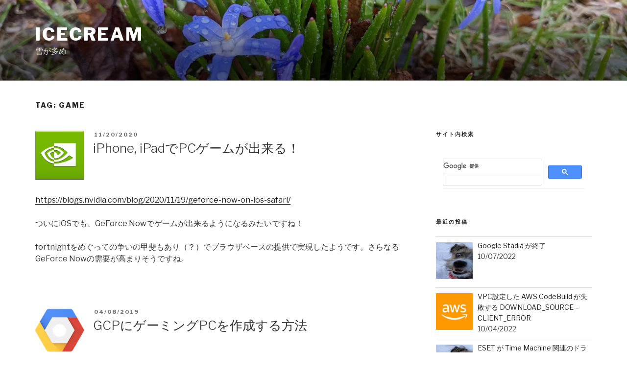

--- FILE ---
content_type: text/css; charset=utf-8
request_url: https://troches.jp/wp-content/themes/twentyseventeen-child/style.css
body_size: 274
content:
/*
Theme Name: Twenty Seventeen Child
Theme URI: http://example.com/twenty-seventeen-child/
Description: Twenty Seventeen Child Theme
Author: Hoge Fuga
Author URI: http://example.com
Template: twentyseventeen
Version: 1.0.0
License: GNU General Public License v2 or later
License URI: http://www.gnu.org/licenses/gpl-2.0.html
Tags: light, dark, two-columns, right-sidebar, responsive-layout, accessibility-ready
Text Domain: twenty-fifteen-child
*/


--- FILE ---
content_type: text/css; charset=utf-8
request_url: https://troches.jp/wp-content/themes/twentyseventeen-child/style.css?ver=20221101
body_size: 30
content:
/*
Theme Name: Twenty Seventeen Child
Theme URI: http://example.com/twenty-seventeen-child/
Description: Twenty Seventeen Child Theme
Author: Hoge Fuga
Author URI: http://example.com
Template: twentyseventeen
Version: 1.0.0
License: GNU General Public License v2 or later
License URI: http://www.gnu.org/licenses/gpl-2.0.html
Tags: light, dark, two-columns, right-sidebar, responsive-layout, accessibility-ready
Text Domain: twenty-fifteen-child
*/
